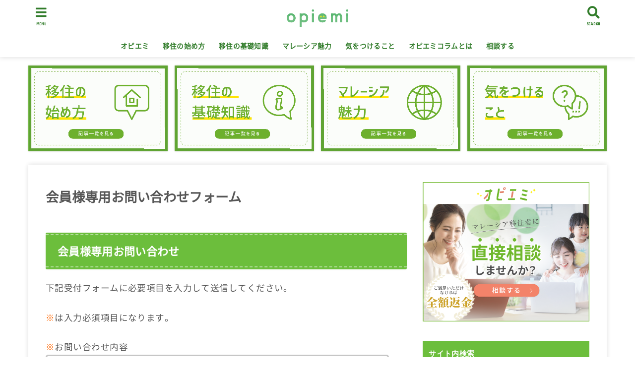

--- FILE ---
content_type: text/html; charset=UTF-8
request_url: https://opeeremigration.com/membershipform/
body_size: 16411
content:
<!doctype html>
<html lang="ja">

<head>
<meta charset="utf-8">
<meta http-equiv="X-UA-Compatible" content="IE=edge">
<meta name="HandheldFriendly" content="True">
<meta name="MobileOptimized" content="320">
<meta name="viewport" content="width=device-width, initial-scale=1"/>

<link rel="pingback" href="https://opeeremigration.com/xmlrpc.php">

<title>会員様専用お問い合わせフォーム</title>

<!-- All in One SEO Pack 3.3.4 によって Michael Torbert の Semper Fi Web Design[348,406] -->
<script type="application/ld+json" class="aioseop-schema">{"@context":"https://schema.org","@graph":[{"@type":"Organization","@id":"https://opeeremigration.com/#organization","url":"https://opeeremigration.com/","name":"\u30de\u30ec\u30fc\u30b7\u30a2\u306b\u4f4f\u3080\u305f\u3081\u306e\u79fb\u4f4f\u3001\u89b3\u5149\u60c5\u5831\u30e1\u30c7\u30a3\u30a2\u306e\u30aa\u30d4\u30a8\u30df","sameAs":[],"logo":{"@type":"ImageObject","@id":"https://opeeremigration.com/#logo","url":"https://opeeremigration.com/wp-content/uploads/2021/11/logo_opiemi.png","caption":""},"image":{"@id":"https://opeeremigration.com/#logo"}},{"@type":"WebSite","@id":"https://opeeremigration.com/#website","url":"https://opeeremigration.com/","name":"\u30de\u30ec\u30fc\u30b7\u30a2\u306b\u4f4f\u3080\u305f\u3081\u306e\u79fb\u4f4f\u3001\u89b3\u5149\u60c5\u5831\u30e1\u30c7\u30a3\u30a2\u306e\u30aa\u30d4\u30a8\u30df","publisher":{"@id":"https://opeeremigration.com/#organization"},"potentialAction":{"@type":"SearchAction","target":"https://opeeremigration.com/?s={search_term_string}","query-input":"required name=search_term_string"}},{"@type":"WebPage","@id":"https://opeeremigration.com/membershipform/#webpage","url":"https://opeeremigration.com/membershipform/","inLanguage":"ja","name":"\u4f1a\u54e1\u69d8\u5c02\u7528\u304a\u554f\u3044\u5408\u308f\u305b\u30d5\u30a9\u30fc\u30e0","isPartOf":{"@id":"https://opeeremigration.com/#website"},"datePublished":"2020-03-11T08:45:20+09:00","dateModified":"2020-05-04T05:01:48+09:00"}]}</script>
<link rel="canonical" href="https://opeeremigration.com/membershipform/" />
<!-- All in One SEO Pack -->
<link rel='dns-prefetch' href='//www.google.com' />
<link rel='dns-prefetch' href='//ajax.googleapis.com' />
<link rel='dns-prefetch' href='//fonts.googleapis.com' />
<link rel='dns-prefetch' href='//use.fontawesome.com' />
<link rel='dns-prefetch' href='//s.w.org' />
<link rel="alternate" type="application/rss+xml" title="マレーシアに住むための移住、観光情報メディアのオピエミ &raquo; フィード" href="https://opeeremigration.com/feed/" />
<link rel="alternate" type="application/rss+xml" title="マレーシアに住むための移住、観光情報メディアのオピエミ &raquo; コメントフィード" href="https://opeeremigration.com/comments/feed/" />
		<script type="text/javascript">
			window._wpemojiSettings = {"baseUrl":"https:\/\/s.w.org\/images\/core\/emoji\/12.0.0-1\/72x72\/","ext":".png","svgUrl":"https:\/\/s.w.org\/images\/core\/emoji\/12.0.0-1\/svg\/","svgExt":".svg","source":{"concatemoji":"https:\/\/opeeremigration.com\/wp-includes\/js\/wp-emoji-release.min.js?ver=5.3.20"}};
			!function(e,a,t){var n,r,o,i=a.createElement("canvas"),p=i.getContext&&i.getContext("2d");function s(e,t){var a=String.fromCharCode;p.clearRect(0,0,i.width,i.height),p.fillText(a.apply(this,e),0,0);e=i.toDataURL();return p.clearRect(0,0,i.width,i.height),p.fillText(a.apply(this,t),0,0),e===i.toDataURL()}function c(e){var t=a.createElement("script");t.src=e,t.defer=t.type="text/javascript",a.getElementsByTagName("head")[0].appendChild(t)}for(o=Array("flag","emoji"),t.supports={everything:!0,everythingExceptFlag:!0},r=0;r<o.length;r++)t.supports[o[r]]=function(e){if(!p||!p.fillText)return!1;switch(p.textBaseline="top",p.font="600 32px Arial",e){case"flag":return s([127987,65039,8205,9895,65039],[127987,65039,8203,9895,65039])?!1:!s([55356,56826,55356,56819],[55356,56826,8203,55356,56819])&&!s([55356,57332,56128,56423,56128,56418,56128,56421,56128,56430,56128,56423,56128,56447],[55356,57332,8203,56128,56423,8203,56128,56418,8203,56128,56421,8203,56128,56430,8203,56128,56423,8203,56128,56447]);case"emoji":return!s([55357,56424,55356,57342,8205,55358,56605,8205,55357,56424,55356,57340],[55357,56424,55356,57342,8203,55358,56605,8203,55357,56424,55356,57340])}return!1}(o[r]),t.supports.everything=t.supports.everything&&t.supports[o[r]],"flag"!==o[r]&&(t.supports.everythingExceptFlag=t.supports.everythingExceptFlag&&t.supports[o[r]]);t.supports.everythingExceptFlag=t.supports.everythingExceptFlag&&!t.supports.flag,t.DOMReady=!1,t.readyCallback=function(){t.DOMReady=!0},t.supports.everything||(n=function(){t.readyCallback()},a.addEventListener?(a.addEventListener("DOMContentLoaded",n,!1),e.addEventListener("load",n,!1)):(e.attachEvent("onload",n),a.attachEvent("onreadystatechange",function(){"complete"===a.readyState&&t.readyCallback()})),(n=t.source||{}).concatemoji?c(n.concatemoji):n.wpemoji&&n.twemoji&&(c(n.twemoji),c(n.wpemoji)))}(window,document,window._wpemojiSettings);
		</script>
		<style type="text/css">
img.wp-smiley,
img.emoji {
	display: inline !important;
	border: none !important;
	box-shadow: none !important;
	height: 1em !important;
	width: 1em !important;
	margin: 0 .07em !important;
	vertical-align: -0.1em !important;
	background: none !important;
	padding: 0 !important;
}
</style>
	<link rel='stylesheet' id='mw-wp-form-css'  href='https://opeeremigration.com/wp-content/plugins/mw-wp-form/css/style.css' type='text/css' media='all' />
<link rel='stylesheet' id='wp-block-library-css'  href='https://opeeremigration.com/wp-includes/css/dist/block-library/style.min.css' type='text/css' media='all' />
<link rel='stylesheet' id='stripe-handler-ng-style-css'  href='https://opeeremigration.com/wp-content/plugins/stripe-payments/public/assets/css/public.css?ver=2.0.43' type='text/css' media='all' />
<link rel='stylesheet' id='wordpress-popular-posts-css-css'  href='https://opeeremigration.com/wp-content/plugins/wordpress-popular-posts/assets/css/wpp.css?ver=6.3.4' type='text/css' media='all' />
<link rel='stylesheet' id='stk_style-css'  href='https://opeeremigration.com/wp-content/themes/jstork19/style.css?ver=1.0.8' type='text/css' media='all' />
<link rel='stylesheet' id='stk_child-style-css'  href='https://opeeremigration.com/wp-content/themes/jstork19_custom/style.css' type='text/css' media='all' />
<link rel='stylesheet' id='gf_font-css'  href='https://fonts.googleapis.com/css?family=Concert+One&#038;display=swap' type='text/css' media='all' />
<link rel='stylesheet' id='fontawesome-css'  href='https://use.fontawesome.com/releases/v5.10.2/css/all.css' type='text/css' media='all' />
<script type='text/javascript' src='https://ajax.googleapis.com/ajax/libs/jquery/1.12.4/jquery.min.js?ver=1.12.4'></script>
<script type='application/json' id="wpp-json">
{"sampling_active":0,"sampling_rate":100,"ajax_url":"https:\/\/opeeremigration.com\/wp-json\/wordpress-popular-posts\/v1\/popular-posts","api_url":"https:\/\/opeeremigration.com\/wp-json\/wordpress-popular-posts","ID":4712,"token":"20ed9d9c5e","lang":0,"debug":0}
</script>
<script type='text/javascript' src='https://opeeremigration.com/wp-content/plugins/wordpress-popular-posts/assets/js/wpp.min.js?ver=6.3.4'></script>
<link rel='https://api.w.org/' href='https://opeeremigration.com/wp-json/' />
<link rel="EditURI" type="application/rsd+xml" title="RSD" href="https://opeeremigration.com/xmlrpc.php?rsd" />
<link rel="wlwmanifest" type="application/wlwmanifest+xml" href="https://opeeremigration.com/wp-includes/wlwmanifest.xml" /> 

<link rel='shortlink' href='https://opeeremigration.com/?p=4712' />
<link rel="alternate" type="application/json+oembed" href="https://opeeremigration.com/wp-json/oembed/1.0/embed?url=https%3A%2F%2Fopeeremigration.com%2Fmembershipform%2F" />
<link rel="alternate" type="text/xml+oembed" href="https://opeeremigration.com/wp-json/oembed/1.0/embed?url=https%3A%2F%2Fopeeremigration.com%2Fmembershipform%2F&#038;format=xml" />
<style>
		#category-posts-3-internal ul {padding: 0;}
#category-posts-3-internal .cat-post-item img {max-width: initial; max-height: initial; margin: initial;}
#category-posts-3-internal .cat-post-author {margin-bottom: 0;}
#category-posts-3-internal .cat-post-thumbnail {margin: 5px 10px 5px 0;}
#category-posts-3-internal .cat-post-item:before {content: ""; clear: both;}
#category-posts-3-internal .cat-post-excerpt-more {display: inline-block;}
#category-posts-3-internal .cat-post-item {list-style: none; margin: 3px 0 10px; padding: 3px 0;}
#category-posts-3-internal .cat-post-current .cat-post-title {font-weight: bold; text-transform: uppercase;}
#category-posts-3-internal [class*=cat-post-tax] {font-size: 0.85em;}
#category-posts-3-internal [class*=cat-post-tax] * {display:inline-block;}
#category-posts-3-internal .cat-post-item:after {content: ""; display: table;	clear: both;}
#category-posts-3-internal .cat-post-item .cat-post-title {overflow: hidden;text-overflow: ellipsis;white-space: initial;display: -webkit-box;-webkit-line-clamp: 2;-webkit-box-orient: vertical;padding-bottom: 0 !important;}
#category-posts-3-internal .cat-post-item:after {content: ""; display: table;	clear: both;}
#category-posts-3-internal .cat-post-thumbnail {display:block; float:left; margin:5px 10px 5px 0;}
#category-posts-3-internal .cat-post-crop {overflow:hidden;display:block;}
#category-posts-3-internal p {margin:5px 0 0 0}
#category-posts-3-internal li > div {margin:5px 0 0 0; clear:both;}
#category-posts-3-internal .dashicons {vertical-align:middle;}
#category-posts-3-internal .cat-post-thumbnail .cat-post-crop img {height: 80px;}
#category-posts-3-internal .cat-post-thumbnail .cat-post-crop img {width: 100px;}
#category-posts-3-internal .cat-post-thumbnail .cat-post-crop img {object-fit: cover; max-width: 100%; display: block;}
#category-posts-3-internal .cat-post-thumbnail .cat-post-crop-not-supported img {width: 100%;}
#category-posts-3-internal .cat-post-thumbnail {max-width:100%;}
#category-posts-3-internal .cat-post-item img {margin: initial;}
</style>
		            <style id="wpp-loading-animation-styles">@-webkit-keyframes bgslide{from{background-position-x:0}to{background-position-x:-200%}}@keyframes bgslide{from{background-position-x:0}to{background-position-x:-200%}}.wpp-widget-placeholder,.wpp-widget-block-placeholder,.wpp-shortcode-placeholder{margin:0 auto;width:60px;height:3px;background:#dd3737;background:linear-gradient(90deg,#dd3737 0%,#571313 10%,#dd3737 100%);background-size:200% auto;border-radius:3px;-webkit-animation:bgslide 1s infinite linear;animation:bgslide 1s infinite linear}</style>
            <style type="text/css">
body, #breadcrumb li a::after{ color: #565656;}
a, #breadcrumb li.bc_homelink a::before, .author_sns li a::before,.widget li a:after,.np-post-list.prev a::before, .np-post-list.next a::after, .footer-links li a:before{ color: #6cbe3c;}
a:hover{ color: #dd3333;}

.article-footer a{ background-color: #6cbe3c;  border-color:#6cbe3c;}
.article-footer a:hover{ background-color: #dd3333;  border-color:#dd3333;}
.article-footer .tags a{ color:#6cbe3c;}
.article-footer .tags a:hover{ color: #dd3333;}
#header, .bgnormal #inner-header{ background: #ffffff;}
#site__logo a{ color: #000000;}
#header, #g_nav li a, .nav_btn{ color: #317c2a;}
@media only screen and (min-width: 768px) {
	.nav ul { background: #6cbe3c;}
	#g_nav .nav li ul.sub-menu li a{ color: #f7f7f7;}
}

#inner-content, #breadcrumb, .entry-content blockquote:before, .entry-content blockquote:after, .archives-list.simple-list .post-list a,.cbox.type_simple,.cbox.type_simple .box_title .span__box_title, .accordion_content{ background: #ffffff;}

.entry-content h2,.widgettitle,.homeadd_wrap h2,.accordion::before,
ul.wpp-list li a:before,#toc_container .toc_number { background: #6cbe3c; color: #ffffff;}

.entry-content h3,.entry-content h4,.cat_postlist .catttl,.archive-title,
.h_boader .entry-content h2,.h_boader .homeadd_wrap h2{ border-color: #6cbe3c;}
.h_balloon .entry-content h2:after,.h_balloon .homeadd_wrap h2:after{ border-top-color: #6cbe3c;}
.entry-content ol li:before{ background: #6cbe3c; border-color: #6cbe3c;  color: #ffffff;}
.entry-content ul li:before, #toc_container .toc_title::before{ color: #6cbe3c;}

#container .cat-name,.related_article .ttl:before{ background: #fcee21; color:  #3e3e3e;}

.btn-wrap a, .wp-block-button.is-style-normal a{ background: #6cbe3c;border-color: #6cbe3c;}
.btn-wrap a:hover, .wp-block-button.is-style-normal a:hover, .widget .btn-wrap:not(.simple) a:hover{ color: #6cbe3c;border-color: #6cbe3c;}
.btn-wrap.simple a, .wp-block-button.is-style-simple a, .pagination a, .pagination span,.page-links a{ border-color: #6cbe3c; color: #6cbe3c;}
.btn-wrap.simple a:hover, .wp-block-button.is-style-simple a:hover, .pagination .current,.pagination .current:hover,.page-links ul > li > span,.pagination a:hover,.pagination a:focus,.page-links a:hover,.page-links a:focus,.accordionBtn{ background-color: #6cbe3c;}
.accordionBtn.active{ background-color: #dd3333;}

#sidebar1, .widget:not(.widget_text) a{ color: #565656;}
.bgfull #footer-top, .cta-inner{ background-color: #6cbe3c; color: #ffffff;}
.footer a,#footer-top a{ color: #f7f7f7;}
#footer-top .widgettitle{ color: #ffffff;}
.bgfull #footer, .bgnormal #footer #inner-footer { background-color: #6cbe3c; color: #ffffff;}
.wp-block-stk-plugin-faq .faq_title::before{ background-color: #565656;}
.newmark::before{background-color: #ff6347;}
</style>
<script data-ad-client="ca-pub-1482659886977409" async src="https://pagead2.googlesyndication.com/pagead/js/adsbygoogle.js"></script>

<!-- Start of  Zendesk Widget script -->
<script id="ze-snippet" src="https://static.zdassets.com/ekr/snippet.js?key=dc25a837-4489-41ec-9958-2b857fab169f"> </script>
<!-- End of  Zendesk Widget script --><style type="text/css" id="custom-background-css">
body.custom-background { background-color: #ffffff; }
</style>
	<link rel="icon" href="https://opeeremigration.com/wp-content/uploads/2020/01/cropped-opiemi-2-32x32.png" sizes="32x32" />
<link rel="icon" href="https://opeeremigration.com/wp-content/uploads/2020/01/cropped-opiemi-2-192x192.png" sizes="192x192" />
<link rel="apple-touch-icon-precomposed" href="https://opeeremigration.com/wp-content/uploads/2020/01/cropped-opiemi-2-180x180.png" />
<meta name="msapplication-TileImage" content="https://opeeremigration.com/wp-content/uploads/2020/01/cropped-opiemi-2-270x270.png" />
		<style type="text/css" id="wp-custom-css">
			 /*MWformの折り返し対策用*/
.mwform-radio-field {
display: block;
white-space: nowrap;
float: left;
}

 /*コンシェルジュページ：フォームボタン*/
.concierge_form_wrap {
  display: flex;
  align-items: center;
  justify-content: center;
	margin:-50px 0 -10px;
}
.concierge_form_wrap p {
	float:left;
}
.concierge_btn02{
	margin:0 30px;
}
.colona{
	text-align:center;
	margin:0;
	padding:0;
}

 /*PC_ボタン*/
.concierge_btn01 {
	font-size:1.3em;
  display: inline-block;
  padding: 0.5em 1.2em;
  text-decoration: none;
  background: #6db131;/*ボタン色*/
  color: #FFF;
  border-radius: 5px;
}
.concierge_btn01:hover {
  /*ボタンを押したとき*/
  -webkit-transform: translateY(4px);
  transform: translateY(4px);/*下に動く*/
	 background: #f3a674;/*ボタン色*/
	 color:#FFF;
}
.concierge_btn02 {
	font-size:1.3em;
  display: inline-block;
  padding: 0.5em 1.2em;
  text-decoration: none;
  background: #da8069;/*ボタン色*/
  color: #FFF;
  border-radius: 5px;
}
.concierge_btn02:hover {
  /*ボタンを押したとき*/
  -webkit-transform: translateY(4px);
  transform: translateY(4px);/*下に動く*/
	 background: #f3a674;/*ボタン色*/
	color:#FFF;
}

@media screen and (min-width:320px) and ( max-width: 767px) {
.concierge_form_wrap {
  display: flex;
  align-items: center;
  justify-content: center;
  margin:-50px 0 -10px;
}
.concierge_form_wrap p {
	float:left;
}
.concierge_btn02{
	margin:0 10px;
}
.colona{
	text-align:center;
	margin:0;
	padding:0;
}
.colona img{
max-width: 60%;
height: auto;
}
	
/*mobile_ボタン*/
.concierge_btn01 {
	font-size:0.7em;
  display: inline-block;
  padding: 0.5em 1em;
  text-decoration: none;
  background: #6db131;/*ボタン色*/
  color: #FFF;
  border-radius: 5px;
}
.concierge_btn01:active {
  /*ボタンを押したとき*/
  -webkit-transform: translateY(4px);
  transform: translateY(4px);/*下に動く*/
  background: #6db131;/*ボタン色*/	
}
.concierge_btn02 {
	font-size:0.7em;
  display: inline-block;
  padding: 0.5em 1em;
  text-decoration: none;
  background: #da8069;/*ボタン色*/
  color: #FFF;
  border-radius: 5px;
}
.concierge_btn02:active {
  /*ボタンを押したとき*/
  -webkit-transform: translateY(4px);
  transform: translateY(4px);/*下に動く*/
	 background: #6db131;/*ボタン色*/
}
}		</style>
		<script async src="https://www.googletagmanager.com/gtag/js?id=UA-145394103-4"></script>
<script>
  window.dataLayer = window.dataLayer || [];
  function gtag(){dataLayer.push(arguments);}
  gtag('js', new Date());

  gtag('config', 'UA-145394103-4');
</script>	
	
	
<!-- Begin Mieruca Embed Code -->
<script type="text/javascript" id="mierucajs">
window.__fid = window.__fid || [];__fid.push([829659598]);
(function() {
function mieruca(){if(typeof window.__fjsld != "undefined") return; window.__fjsld = 1; var fjs = document.createElement('script'); fjs.type = 'text/javascript'; fjs.async = true; fjs.id = "fjssync"; var timestamp = new Date;fjs.src = ('https:' == document.location.protocol ? 'https' : 'http') + '://hm.mieru-ca.com/service/js/mieruca-hm.js?v='+ timestamp.getTime(); var x = document.getElementsByTagName('script')[0]; x.parentNode.insertBefore(fjs, x); };
setTimeout(mieruca, 500); document.readyState != "complete" ? (window.attachEvent ? window.attachEvent("onload", mieruca) : window.addEventListener("load", mieruca, false)) : mieruca();
})();
</script>
<!-- End Mieruca Embed Code -->	
	
</head>

<body class="page-template-default page page-id-4712 custom-background wp-custom-logo headercenter h_stitch bgfull">

<div id="container">


<header id="header" class="header">
<div id="inner-header" class="wrap">

<div id="site__logo" class="fs_m">
	<p class="site_description"></p>

	
		<p class="h1 img"><a href="https://opeeremigration.com/" class="custom-logo-link" rel="home"><img width="1000" height="284" src="https://opeeremigration.com/wp-content/uploads/2021/11/logo_opiemi.png" class="custom-logo" alt="マレーシアに住むための移住、観光情報メディアのオピエミ" srcset="https://opeeremigration.com/wp-content/uploads/2021/11/logo_opiemi.png 1000w, https://opeeremigration.com/wp-content/uploads/2021/11/logo_opiemi-300x85.png 300w, https://opeeremigration.com/wp-content/uploads/2021/11/logo_opiemi-768x218.png 768w" sizes="(max-width: 1000px) 100vw, 1000px" /></a></p>
	
</div>

<nav id="g_nav" class="menu-main-container"><ul id="menu-main" class="nav top-nav cf"><li id="menu-item-4301" class="menu-item menu-item-type-custom menu-item-object-custom menu-item-4301"><a href="https://opeeremigration.com/interview/">オピエミ</a></li>
<li id="menu-item-4296" class="menu-item menu-item-type-taxonomy menu-item-object-category menu-item-4296"><a href="https://opeeremigration.com/category/start/">移住の始め方</a></li>
<li id="menu-item-4297" class="menu-item menu-item-type-taxonomy menu-item-object-category menu-item-4297"><a href="https://opeeremigration.com/category/basic/">移住の基礎知識</a></li>
<li id="menu-item-4298" class="menu-item menu-item-type-taxonomy menu-item-object-category menu-item-4298"><a href="https://opeeremigration.com/category/charm/">マレーシア魅力</a></li>
<li id="menu-item-4299" class="menu-item menu-item-type-taxonomy menu-item-object-category menu-item-4299"><a href="https://opeeremigration.com/category/becareful/">気をつけること</a></li>
<li id="menu-item-4300" class="menu-item menu-item-type-post_type menu-item-object-page menu-item-4300"><a href="https://opeeremigration.com/about/">オピエミコラムとは</a></li>
<li id="menu-item-7752" class="menu-item menu-item-type-custom menu-item-object-custom menu-item-7752"><a href="https://opeeremigration.com/interview-category/">相談する</a></li>
</ul></nav>
<a href="#searchbox" data-remodal-target="searchbox" class="nav_btn search_btn"><span class="text gf">search</span></a>

<a href="#spnavi" data-remodal-target="spnavi" class="nav_btn menu_btn"><span class="text gf">menu</span></a>



</div>
</header>




<!--スライドショーパーツに入れ替え-->




<div id="pickup_content"><ul><li class="fadeInDown"><a class="pickup_content__link" href="https://opeeremigration.com/category/start"><figure class="eyecatch"><img src="https://opeeremigration.com/wp-content/uploads/2019/12/移住の始め方.jpg"></figure></a></li><li class="fadeInDown delay-0_2s"><a class="pickup_content__link" href="https://opeeremigration.com/category/basic"><figure class="eyecatch"><img src="https://opeeremigration.com/wp-content/uploads/2019/12/移住の基礎知識.jpg"></figure></a></li><li class="fadeInDown delay-0_4s"><a class="pickup_content__link" href="https://opeeremigration.com/category/charm"><figure class="eyecatch"><img src="https://opeeremigration.com/wp-content/uploads/2019/12/マレーシア魅力.jpg"></figure></a></li><li class="fadeInDown delay-0_6s"><a class="pickup_content__link" href="https://opeeremigration.com/category/becareful"><figure class="eyecatch"><img src="https://opeeremigration.com/wp-content/uploads/2019/12/気をつけること.jpg"></figure></a></li></ul></div>

<div id="content">
<div id="inner-content" class="fadeIn wrap">
<main id="main">

<article id="post-4712" class="post-4712 page type-page status-publish article">


<header class="article-header entry-header">
<h1 class="entry-title page-title" itemprop="headline" rel="bookmark">会員様専用お問い合わせフォーム</h1>
</header>


<section class="entry-content cf">
<div id="mw_wp_form_mw-wp-form-4562" class="mw_wp_form mw_wp_form_input  ">
					<form method="post" action="" enctype="multipart/form-data"><h2>会員様専用お問い合わせ</h2>
<p>下記受付フォームに必要項目を入力して送信してください。</p>
<p><span style="color: #ff6600;">※</span>は入力必須項目になります。</p>
<div class="contact_box">
<p><span style="color: #ff6600;">※</span>お問い合わせ内容
<textarea name="text" cols="50" rows="5" placeholder="例：お問い合わせ内容をご記入ください。"></textarea>
</p>
<table>
<tbody>
<tr>
<th><span style="color: #ff6600;">※</span>お名前</th>
<td>
<input type="text" name="name" size="0" value="" placeholder="入力例：山田　太郎" />
</td>
</tr>
<tr>
<th><span style="color: #ff6600;">※</span>ニックネーム</th>
<td>
<input type="text" name="name3" size="0" value="" placeholder="入力例：オピアくん" />
</td>
</tr>
</tbody>
</table>
<p style="text-align: center;">
<input type="submit" name="submitConfirm" value="内容確認" class="submit"/>
</p>
</div>
<input type="hidden" name="mw-wp-form-form-id" value="4562" /><input type="hidden" name="mw_wp_form_token" value="d801ba7a43e29154dd4f6fa9e0646eb9515bae5e064f053fbc213003e790efcb" /></form>
				<!-- end .mw_wp_form --></div>
</section>


</article>
</main>

<div id="sidebar1" class="sidebar" role="complementary"><div id="media_image-8" class="widget widget_media_image"><a href="https://opeeremigration.com/interview/"><img width="728" height="609" src="https://opeeremigration.com/wp-content/uploads/2021/02/bnr_interview_side-1024x857.png" class="image wp-image-7759  attachment-large size-large" alt="" style="max-width: 100%; height: auto;" srcset="https://opeeremigration.com/wp-content/uploads/2021/02/bnr_interview_side-1024x857.png 1024w, https://opeeremigration.com/wp-content/uploads/2021/02/bnr_interview_side-300x251.png 300w, https://opeeremigration.com/wp-content/uploads/2021/02/bnr_interview_side-768x643.png 768w, https://opeeremigration.com/wp-content/uploads/2021/02/bnr_interview_side.png 1536w" sizes="(max-width: 728px) 100vw, 728px" /></a></div><div id="search-2" class="widget widget_search"><h4 class="widgettitle gf"><span>サイト内検索</span></h4><form role="search" method="get" class="searchform" action="https://opeeremigration.com/" >
		<input type="search" placeholder="キーワードを入力" value="" name="s" id="s" />
		<button type="submit" class="searchsubmit"></button>
		</form></div><div id="category-posts-3" class="widget cat-post-widget"><h4 class="widgettitle gf"><span>エリア紹介</span></h4><ul id="category-posts-3-internal" class="category-posts-internal">
<li class='cat-post-item'><div><a class="cat-post-title" href="https://opeeremigration.com/areaguide/trx2025/" rel="bookmark">【2025年最新版】クアラルンプールのおしゃれなスポット「TRXモール（The Exchange TRX）」完全ガイド</a></div><div>
<a class="cat-post-thumbnail cat-post-none" href="https://opeeremigration.com/areaguide/trx2025/" title="【2025年最新版】クアラルンプールのおしゃれなスポット「TRXモール（The Exchange TRX）」完全ガイド"><span class="cat-post-crop cat-post-format cat-post-format-standard"><img width="100" height="80" src="https://opeeremigration.com/wp-content/uploads/2025/07/1.png" class="attachment- size- wp-post-image" alt="マレーシア　おすすめモール　TRX" data-cat-posts-width="100" data-cat-posts-height="80" srcset="https://opeeremigration.com/wp-content/uploads/2025/07/1.png 900w, https://opeeremigration.com/wp-content/uploads/2025/07/1-300x200.png 300w, https://opeeremigration.com/wp-content/uploads/2025/07/1-768x512.png 768w" sizes="(max-width: 100px) 100vw, 100px" /></span></a></div></li><li class='cat-post-item'><div><a class="cat-post-title" href="https://opeeremigration.com/areaguide/brickfiels2025/" rel="bookmark">マレーシア・クアラルンプールのインド街へ行こう！アクセスやおすすめグルメ・お土産を在住者が解説します</a></div><div>
<a class="cat-post-thumbnail cat-post-none" href="https://opeeremigration.com/areaguide/brickfiels2025/" title="マレーシア・クアラルンプールのインド街へ行こう！アクセスやおすすめグルメ・お土産を在住者が解説します"><span class="cat-post-crop cat-post-format cat-post-format-standard"><img width="100" height="80" src="https://opeeremigration.com/wp-content/uploads/2025/06/2-2.png" class="attachment- size- wp-post-image" alt="マレーシア　インド街　ブリックフィールズ" data-cat-posts-width="100" data-cat-posts-height="80" srcset="https://opeeremigration.com/wp-content/uploads/2025/06/2-2.png 900w, https://opeeremigration.com/wp-content/uploads/2025/06/2-2-300x200.png 300w, https://opeeremigration.com/wp-content/uploads/2025/06/2-2-768x512.png 768w" sizes="(max-width: 100px) 100vw, 100px" /></span></a></div></li><li class='cat-post-item'><div><a class="cat-post-title" href="https://opeeremigration.com/areaguide/malacca5/" rel="bookmark">KLからバス＆車で2時間｜歴史と文化・グルメを堪能！マラッカの見どころ５選を移住ママが解説</a></div><div>
<a class="cat-post-thumbnail cat-post-none" href="https://opeeremigration.com/areaguide/malacca5/" title="KLからバス＆車で2時間｜歴史と文化・グルメを堪能！マラッカの見どころ５選を移住ママが解説"><span class="cat-post-crop cat-post-format cat-post-format-standard"><img width="100" height="80" src="https://opeeremigration.com/wp-content/uploads/2024/04/オピエミブログアイキャッチ.png" class="attachment- size- wp-post-image" alt="マラッカ　バス　子連れ　おすすめ" data-cat-posts-width="100" data-cat-posts-height="80" srcset="https://opeeremigration.com/wp-content/uploads/2024/04/オピエミブログアイキャッチ.png 800w, https://opeeremigration.com/wp-content/uploads/2024/04/オピエミブログアイキャッチ-300x225.png 300w, https://opeeremigration.com/wp-content/uploads/2024/04/オピエミブログアイキャッチ-768x576.png 768w" sizes="(max-width: 100px) 100vw, 100px" /></span></a></div></li><li class='cat-post-item'><div><a class="cat-post-title" href="https://opeeremigration.com/charm/highway-bus/" rel="bookmark">マイカー＆免許がない人も安心！マレーシアで安価で便利な長距離バス｜子連れでキャメロンハイランドへ</a></div><div>
<a class="cat-post-thumbnail cat-post-none" href="https://opeeremigration.com/charm/highway-bus/" title="マイカー＆免許がない人も安心！マレーシアで安価で便利な長距離バス｜子連れでキャメロンハイランドへ"><span class="cat-post-crop cat-post-format cat-post-format-standard"><img width="100" height="80" src="https://opeeremigration.com/wp-content/uploads/2024/02/オピエミブログアイキャッチ-2.png" class="attachment- size- wp-post-image" alt="マレーシア　高速　バス　長距離　子連れ" data-cat-posts-width="100" data-cat-posts-height="80" srcset="https://opeeremigration.com/wp-content/uploads/2024/02/オピエミブログアイキャッチ-2.png 800w, https://opeeremigration.com/wp-content/uploads/2024/02/オピエミブログアイキャッチ-2-300x225.png 300w, https://opeeremigration.com/wp-content/uploads/2024/02/オピエミブログアイキャッチ-2-768x576.png 768w" sizes="(max-width: 100px) 100vw, 100px" /></span></a></div></li><li class='cat-post-item'><div><a class="cat-post-title" href="https://opeeremigration.com/areaguide/srihartamas/" rel="bookmark">人気のエリア　スリハタマスに行ってみた。</a></div><div>
<a class="cat-post-thumbnail cat-post-none" href="https://opeeremigration.com/areaguide/srihartamas/" title="人気のエリア　スリハタマスに行ってみた。"><span class="cat-post-crop cat-post-format cat-post-format-standard"><img width="100" height="80" src="https://opeeremigration.com/wp-content/uploads/2024/01/マレーシアで-ママが-仕事を-探すにはのコピーのコピー-11-1.png" class="attachment- size- wp-post-image" alt="" data-cat-posts-width="100" data-cat-posts-height="80" srcset="https://opeeremigration.com/wp-content/uploads/2024/01/マレーシアで-ママが-仕事を-探すにはのコピーのコピー-11-1.png 800w, https://opeeremigration.com/wp-content/uploads/2024/01/マレーシアで-ママが-仕事を-探すにはのコピーのコピー-11-1-300x225.png 300w, https://opeeremigration.com/wp-content/uploads/2024/01/マレーシアで-ママが-仕事を-探すにはのコピーのコピー-11-1-768x576.png 768w" sizes="(max-width: 100px) 100vw, 100px" /></span></a></div></li><li class='cat-post-item'><div><a class="cat-post-title" href="https://opeeremigration.com/areaguide/montkiaraa/" rel="bookmark">人気のエリア、モントキアラに行ってみた。</a></div><div>
<a class="cat-post-thumbnail cat-post-none" href="https://opeeremigration.com/areaguide/montkiaraa/" title="人気のエリア、モントキアラに行ってみた。"><span class="cat-post-crop cat-post-format cat-post-format-standard"><img width="100" height="80" src="https://opeeremigration.com/wp-content/uploads/2024/01/マレーシアで-ママが-仕事を-探すにはのコピーのコピー-8-1.png" class="attachment- size- wp-post-image" alt="" data-cat-posts-width="100" data-cat-posts-height="80" srcset="https://opeeremigration.com/wp-content/uploads/2024/01/マレーシアで-ママが-仕事を-探すにはのコピーのコピー-8-1.png 800w, https://opeeremigration.com/wp-content/uploads/2024/01/マレーシアで-ママが-仕事を-探すにはのコピーのコピー-8-1-300x225.png 300w, https://opeeremigration.com/wp-content/uploads/2024/01/マレーシアで-ママが-仕事を-探すにはのコピーのコピー-8-1-768x576.png 768w" sizes="(max-width: 100px) 100vw, 100px" /></span></a></div></li><li class='cat-post-item'><div><a class="cat-post-title" href="https://opeeremigration.com/areaguide/desapark/" rel="bookmark">マレーシアで今１番人気のエリア</a></div><div>
<a class="cat-post-thumbnail cat-post-none" href="https://opeeremigration.com/areaguide/desapark/" title="マレーシアで今１番人気のエリア"><span class="cat-post-crop cat-post-format cat-post-format-standard"><img width="100" height="80" src="https://opeeremigration.com/wp-content/uploads/2023/12/マレーシアで-ママが-仕事を-探すにはのコピーのコピー-9-1.png" class="attachment- size- wp-post-image" alt="" data-cat-posts-width="100" data-cat-posts-height="80" srcset="https://opeeremigration.com/wp-content/uploads/2023/12/マレーシアで-ママが-仕事を-探すにはのコピーのコピー-9-1.png 800w, https://opeeremigration.com/wp-content/uploads/2023/12/マレーシアで-ママが-仕事を-探すにはのコピーのコピー-9-1-300x225.png 300w, https://opeeremigration.com/wp-content/uploads/2023/12/マレーシアで-ママが-仕事を-探すにはのコピーのコピー-9-1-768x576.png 768w" sizes="(max-width: 100px) 100vw, 100px" /></span></a></div></li><li class='cat-post-item'><div><a class="cat-post-title" href="https://opeeremigration.com/charm/ipoh-train-lostworld/" rel="bookmark">KLからイポー電車で子連れ旅行｜おすすめスポット＆ホテルを移住者が解説</a></div><div>
<a class="cat-post-thumbnail cat-post-none" href="https://opeeremigration.com/charm/ipoh-train-lostworld/" title="KLからイポー電車で子連れ旅行｜おすすめスポット＆ホテルを移住者が解説"><span class="cat-post-crop cat-post-format cat-post-format-standard"><img width="100" height="80" src="https://opeeremigration.com/wp-content/uploads/2022/10/日本の食材は-どこで何が買える？-日本から持ち込むべきもの.png" class="attachment- size- wp-post-image" alt="" data-cat-posts-width="100" data-cat-posts-height="80" srcset="https://opeeremigration.com/wp-content/uploads/2022/10/日本の食材は-どこで何が買える？-日本から持ち込むべきもの.png 800w, https://opeeremigration.com/wp-content/uploads/2022/10/日本の食材は-どこで何が買える？-日本から持ち込むべきもの-300x225.png 300w, https://opeeremigration.com/wp-content/uploads/2022/10/日本の食材は-どこで何が買える？-日本から持ち込むべきもの-768x576.png 768w" sizes="(max-width: 100px) 100vw, 100px" /></span></a></div></li><li class='cat-post-item'><div><a class="cat-post-title" href="https://opeeremigration.com/areaguide/ipo097/" rel="bookmark">イポー｜エリアガイド｜美味しいグルメを安く、日本人には嬉しい温泉があるレトロな街</a></div><div>
<a class="cat-post-thumbnail cat-post-none" href="https://opeeremigration.com/areaguide/ipo097/" title="イポー｜エリアガイド｜美味しいグルメを安く、日本人には嬉しい温泉があるレトロな街"><span class="cat-post-crop cat-post-format cat-post-format-standard"><img width="100" height="80" src="https://opeeremigration.com/wp-content/uploads/2020/02/AdobeStock_251180965-scaled.jpeg" class="attachment- size- wp-post-image" alt="イポーエリア料理" data-cat-posts-width="100" data-cat-posts-height="80" srcset="https://opeeremigration.com/wp-content/uploads/2020/02/AdobeStock_251180965-scaled.jpeg 2560w, https://opeeremigration.com/wp-content/uploads/2020/02/AdobeStock_251180965-300x200.jpeg 300w, https://opeeremigration.com/wp-content/uploads/2020/02/AdobeStock_251180965-1024x683.jpeg 1024w, https://opeeremigration.com/wp-content/uploads/2020/02/AdobeStock_251180965-768x512.jpeg 768w, https://opeeremigration.com/wp-content/uploads/2020/02/AdobeStock_251180965-1536x1024.jpeg 1536w, https://opeeremigration.com/wp-content/uploads/2020/02/AdobeStock_251180965-2048x1365.jpeg 2048w" sizes="(max-width: 100px) 100vw, 100px" /></span></a></div></li><li class='cat-post-item'><div><a class="cat-post-title" href="https://opeeremigration.com/areaguide/kualalumpur061/" rel="bookmark">クアラルンプール｜エリアガイド｜交通も食事もショッピングも人気N0.1の首都</a></div><div>
<a class="cat-post-thumbnail cat-post-none" href="https://opeeremigration.com/areaguide/kualalumpur061/" title="クアラルンプール｜エリアガイド｜交通も食事もショッピングも人気N0.1の首都"><span class="cat-post-crop cat-post-format cat-post-format-standard"><img width="100" height="80" src="https://opeeremigration.com/wp-content/uploads/2020/02/クアラルンプール--scaled.jpeg" class="attachment- size- wp-post-image" alt="クアラルンプール" data-cat-posts-width="100" data-cat-posts-height="80" srcset="https://opeeremigration.com/wp-content/uploads/2020/02/クアラルンプール--scaled.jpeg 2560w, https://opeeremigration.com/wp-content/uploads/2020/02/クアラルンプール--300x200.jpeg 300w, https://opeeremigration.com/wp-content/uploads/2020/02/クアラルンプール--1024x683.jpeg 1024w, https://opeeremigration.com/wp-content/uploads/2020/02/クアラルンプール--768x512.jpeg 768w, https://opeeremigration.com/wp-content/uploads/2020/02/クアラルンプール--1536x1024.jpeg 1536w, https://opeeremigration.com/wp-content/uploads/2020/02/クアラルンプール--2048x1365.jpeg 2048w" sizes="(max-width: 100px) 100vw, 100px" /></span></a></div></li><li class='cat-post-item'><div><a class="cat-post-title" href="https://opeeremigration.com/areaguide/johorbahru064/" rel="bookmark">ジョホールバル｜マレーシアエリアガイド｜大都市シンガポールに隣接した発展著しい国境の街</a></div><div>
<a class="cat-post-thumbnail cat-post-none" href="https://opeeremigration.com/areaguide/johorbahru064/" title="ジョホールバル｜マレーシアエリアガイド｜大都市シンガポールに隣接した発展著しい国境の街"><span class="cat-post-crop cat-post-format cat-post-format-standard"><img width="100" height="80" src="https://opeeremigration.com/wp-content/uploads/2020/02/ジョホールバル（シンガポール）AdobeStock_104643503-1-scaled.jpeg" class="attachment- size- wp-post-image" alt="ジョホールバル" data-cat-posts-width="100" data-cat-posts-height="80" srcset="https://opeeremigration.com/wp-content/uploads/2020/02/ジョホールバル（シンガポール）AdobeStock_104643503-1-scaled.jpeg 2560w, https://opeeremigration.com/wp-content/uploads/2020/02/ジョホールバル（シンガポール）AdobeStock_104643503-1-300x169.jpeg 300w, https://opeeremigration.com/wp-content/uploads/2020/02/ジョホールバル（シンガポール）AdobeStock_104643503-1-1024x576.jpeg 1024w, https://opeeremigration.com/wp-content/uploads/2020/02/ジョホールバル（シンガポール）AdobeStock_104643503-1-768x432.jpeg 768w, https://opeeremigration.com/wp-content/uploads/2020/02/ジョホールバル（シンガポール）AdobeStock_104643503-1-1536x864.jpeg 1536w, https://opeeremigration.com/wp-content/uploads/2020/02/ジョホールバル（シンガポール）AdobeStock_104643503-1-2048x1152.jpeg 2048w" sizes="(max-width: 100px) 100vw, 100px" /></span></a></div></li><li class='cat-post-item'><div><a class="cat-post-title" href="https://opeeremigration.com/areaguide/cameron089/" rel="bookmark">キャメロンハイランド｜エリアガイド｜年間を通じて20度前後の高原リゾート</a></div><div>
<a class="cat-post-thumbnail cat-post-none" href="https://opeeremigration.com/areaguide/cameron089/" title="キャメロンハイランド｜エリアガイド｜年間を通じて20度前後の高原リゾート"><span class="cat-post-crop cat-post-format cat-post-format-standard"><img width="100" height="80" src="https://opeeremigration.com/wp-content/uploads/2020/02/キャメロンハイランドAdobeStock_293784066-scaled.jpeg" class="attachment- size- wp-post-image" alt="マレーシアキャメロンハイランド風景" data-cat-posts-width="100" data-cat-posts-height="80" srcset="https://opeeremigration.com/wp-content/uploads/2020/02/キャメロンハイランドAdobeStock_293784066-scaled.jpeg 2560w, https://opeeremigration.com/wp-content/uploads/2020/02/キャメロンハイランドAdobeStock_293784066-300x200.jpeg 300w, https://opeeremigration.com/wp-content/uploads/2020/02/キャメロンハイランドAdobeStock_293784066-1024x684.jpeg 1024w, https://opeeremigration.com/wp-content/uploads/2020/02/キャメロンハイランドAdobeStock_293784066-768x513.jpeg 768w, https://opeeremigration.com/wp-content/uploads/2020/02/キャメロンハイランドAdobeStock_293784066-1536x1025.jpeg 1536w, https://opeeremigration.com/wp-content/uploads/2020/02/キャメロンハイランドAdobeStock_293784066-2048x1367.jpeg 2048w" sizes="(max-width: 100px) 100vw, 100px" /></span></a></div></li></ul>
</div>
<div id="wpp-2" class="widget popular-posts">
<h4 class="widgettitle gf"><span>人気の記事一覧</span></h4><ul class="wpp-list wpp-list-with-thumbnails">
<li>
<a href="https://opeeremigration.com/charm/family046/" target="_self"><img src="https://opeeremigration.com/wp-content/uploads/wordpress-popular-posts/1898-featured-75x75.jpg" width="75" height="75" alt="" class="wpp-thumbnail wpp_featured wpp_cached_thumb" decoding="async"></a>
<a href="https://opeeremigration.com/charm/family046/" class="wpp-post-title" target="_self">家族３人でマレーシア海外移住｜この国に決めた5つの理由｜クアラルンプール</a>
</li>
<li>
<a href="https://opeeremigration.com/areaguide/johorbahru064/" target="_self"><img src="https://opeeremigration.com/wp-content/uploads/wordpress-popular-posts/4013-featured-75x75.jpeg" width="75" height="75" alt="ジョホールバル" class="wpp-thumbnail wpp_featured wpp_cached_thumb" decoding="async"></a>
<a href="https://opeeremigration.com/areaguide/johorbahru064/" class="wpp-post-title" target="_self">ジョホールバル｜マレーシアエリアガイド｜大都市シンガポールに隣接した発展著しい国境の街</a>
</li>
<li>
<a href="https://opeeremigration.com/charm/secondlife022/" target="_self"><img src="https://opeeremigration.com/wp-content/uploads/wordpress-popular-posts/1085-featured-75x75.jpg" width="75" height="75" alt="" class="wpp-thumbnail wpp_featured wpp_cached_thumb" decoding="async"></a>
<a href="https://opeeremigration.com/charm/secondlife022/" class="wpp-post-title" target="_self">老後にマレーシア海外移住をオススメする理由TOP5｜60代マレーシア移住者が解説</a>
</li>
<li>
<a href="https://opeeremigration.com/charm/malaysia-nihonsyoku011/" target="_self"><img src="https://opeeremigration.com/wp-content/uploads/wordpress-popular-posts/1033-featured-75x75.jpg" width="75" height="75" alt="" class="wpp-thumbnail wpp_featured wpp_cached_thumb" decoding="async"></a>
<a href="https://opeeremigration.com/charm/malaysia-nihonsyoku011/" class="wpp-post-title" target="_self">現地スーパーで日本食は手に入るのか｜ローカルおすすめ食材7選</a>
</li>
<li>
<a href="https://opeeremigration.com/basic/school134/" target="_self"><img src="https://opeeremigration.com/wp-content/uploads/wordpress-popular-posts/5058-featured-75x75.jpg" srcset="https://opeeremigration.com/wp-content/uploads/wordpress-popular-posts/5058-featured-75x75.jpg, https://opeeremigration.com/wp-content/uploads/wordpress-popular-posts/5058-featured-75x75@1.5x.jpg 1.5x, https://opeeremigration.com/wp-content/uploads/wordpress-popular-posts/5058-featured-75x75@2x.jpg 2x, https://opeeremigration.com/wp-content/uploads/wordpress-popular-posts/5058-featured-75x75@2.5x.jpg 2.5x, https://opeeremigration.com/wp-content/uploads/wordpress-popular-posts/5058-featured-75x75@3x.jpg 3x" width="75" height="75" alt="" class="wpp-thumbnail wpp_featured wpp_cached_thumb" decoding="async"></a>
<a href="https://opeeremigration.com/basic/school134/" class="wpp-post-title" target="_self">マレーシアにある日本人学校を紹介！</a>
</li>
</ul>
</div>
          <div id="new-entries" class="widget widget_recent_entries widget_newentryimagewidget cf">
            <h4 class="widgettitle gf"><span>最新の記事</span></h4>
			<ul>
												<li>
			<a href="https://opeeremigration.com/basic/nenmatsu/" title="マレーシアの年末年始はどんな雰囲気？おせちや年越しそばは食べれる？おすすめスポットや過ごし方まで">
			<figure class="eyecatch">
			<img width="485" height="300" src="https://opeeremigration.com/wp-content/uploads/2025/10/1-3-485x300.png" class="attachment-oc-post-thum size-oc-post-thum wp-post-image" alt="マレーシア　年末年始" />			</figure>
			<div class="inbox">
				<div class="ttl">マレーシアの年末年始はどんな雰囲気？おせちや年越しそばは食べれる？おすすめスポットや過ごし方まで</div>
			<time class="time__date gf">2025.11.03</time>			</div>
			</a>
			</li>
						<li>
			<a href="https://opeeremigration.com/basic/passrenew/" title="マレーシア移住者もオンラインで簡単！日本のパスポート更新・申請のやり方を解説｜気をつけるポイントも紹介">
			<figure class="eyecatch">
			<img width="485" height="300" src="https://opeeremigration.com/wp-content/uploads/2025/10/1-1-485x300.png" class="attachment-oc-post-thum size-oc-post-thum wp-post-image" alt="マレーシア　パスポート更新　オンライン" />			</figure>
			<div class="inbox">
				<div class="ttl">マレーシア移住者もオンラインで簡単！日本のパスポート更新・申請のやり方を解説｜気をつけるポイントも紹介</div>
			<time class="time__date gf">2025.10.25</time>			</div>
			</a>
			</li>
						<li>
			<a href="https://opeeremigration.com/charm/halloween/" title="南国でも大賑わい！マレーシアのハロウィン＆クリスマスってどんなの？｜親子での楽しみ方を移住ママがご紹介">
			<figure class="eyecatch">
			<img width="485" height="300" src="https://opeeremigration.com/wp-content/uploads/2025/10/1-2-485x300.png" class="attachment-oc-post-thum size-oc-post-thum wp-post-image" alt="マレーシア　ハロウィーン　クリスマス" />			</figure>
			<div class="inbox">
				<div class="ttl">南国でも大賑わい！マレーシアのハロウィン＆クリスマスってどんなの？｜親子での楽しみ方を移住ママがご紹介</div>
			<time class="time__date gf">2025.10.20</time>			</div>
			</a>
			</li>
						<li>
			<a href="https://opeeremigration.com/charm/mamataiken/" title="マレーシア移住｜女性や子育てママにおすすめ！移住生活の楽しみ方や挑戦・体験したいこと10選｜考え方やコツもご紹介">
			<figure class="eyecatch">
			<img width="485" height="300" src="https://opeeremigration.com/wp-content/uploads/2025/10/1-485x300.png" class="attachment-oc-post-thum size-oc-post-thum wp-post-image" alt="マレーシア　やりたいこと　体験　ママ　女性" />			</figure>
			<div class="inbox">
				<div class="ttl">マレーシア移住｜女性や子育てママにおすすめ！移住生活の楽しみ方や挑戦・体験したいこと10選｜考え方やコツもご紹介</div>
			<time class="time__date gf">2025.10.17</time>			</div>
			</a>
			</li>
						<li>
			<a href="https://opeeremigration.com/basic/kyosei/" title="マレーシアで歯科矯正！移住親子のインビザライン体験談と現地の歯科事情|費用から歯科医院選びまでを解説します">
			<figure class="eyecatch">
			<img width="485" height="300" src="https://opeeremigration.com/wp-content/uploads/2025/09/1-5-485x300.png" class="attachment-oc-post-thum size-oc-post-thum wp-post-image" alt="マレーシア　歯科　日本語　矯正" />			</figure>
			<div class="inbox">
				<div class="ttl">マレーシアで歯科矯正！移住親子のインビザライン体験談と現地の歯科事情|費用から歯科医院選びまでを解説します</div>
			<time class="time__date gf">2025.10.10</time>			</div>
			</a>
			</li>
									</ul>
          </div>
        <div id="categories-2" class="widget widget_categories"><h4 class="widgettitle gf"><span>CATEGORY</span></h4>		<ul>
				<li class="cat-item cat-item-44"><a href="https://opeeremigration.com/category/house/">マレーシアの住まい <span class="count">(3)</span></a>
</li>
	<li class="cat-item cat-item-43"><a href="https://opeeremigration.com/category/aboutvisa/">ビザについて <span class="count">(4)</span></a>
</li>
	<li class="cat-item cat-item-42"><a href="https://opeeremigration.com/category/areaguide/">エリア紹介 <span class="count">(15)</span></a>
</li>
	<li class="cat-item cat-item-19"><a href="https://opeeremigration.com/category/start/">移住の始め方 <span class="count">(29)</span></a>
</li>
	<li class="cat-item cat-item-20"><a href="https://opeeremigration.com/category/basic/">移住の基礎知識 <span class="count">(125)</span></a>
</li>
	<li class="cat-item cat-item-21"><a href="https://opeeremigration.com/category/charm/">マレーシア魅力 <span class="count">(67)</span></a>
</li>
	<li class="cat-item cat-item-22"><a href="https://opeeremigration.com/category/becareful/">気をつけること <span class="count">(37)</span></a>
</li>
	<li class="cat-item cat-item-1"><a href="https://opeeremigration.com/category/%e6%9c%aa%e5%88%86%e9%a1%9e/">未分類 <span class="count">(2)</span></a>
</li>
		</ul>
			</div><div id="tag_cloud-2" class="widget widget_tag_cloud"><h4 class="widgettitle gf"><span>TAG</span></h4><div class="tagcloud"><a href="https://opeeremigration.com/tag/%e3%81%8a%e3%81%99%e3%81%99%e3%82%81%e3%83%9b%e3%83%86%e3%83%ab/" class="tag-cloud-link tag-link-61 tag-link-position-1" style="font-size: 8pt;" aria-label="おすすめホテル (2個の項目)">おすすめホテル<span class="tag-link-count"> (2)</span></a>
<a href="https://opeeremigration.com/tag/%e3%81%8a%e4%bb%95%e4%ba%8b%e3%81%ae%e3%81%93%e3%81%a8/" class="tag-cloud-link tag-link-23 tag-link-position-2" style="font-size: 12.666666666667pt;" aria-label="お仕事のこと (8個の項目)">お仕事のこと<span class="tag-link-count"> (8)</span></a>
<a href="https://opeeremigration.com/tag/%e3%81%8a%e5%87%ba%e3%81%8b%e3%81%91/" class="tag-cloud-link tag-link-73 tag-link-position-3" style="font-size: 13.163120567376pt;" aria-label="お出かけ (9個の項目)">お出かけ<span class="tag-link-count"> (9)</span></a>
<a href="https://opeeremigration.com/tag/%e3%82%a4%e3%83%99%e3%83%b3%e3%83%88/" class="tag-cloud-link tag-link-164 tag-link-position-4" style="font-size: 10.978723404255pt;" aria-label="イベント (5個の項目)">イベント<span class="tag-link-count"> (5)</span></a>
<a href="https://opeeremigration.com/tag/%e3%82%a4%e3%83%9d%e3%83%bc/" class="tag-cloud-link tag-link-57 tag-link-position-5" style="font-size: 8pt;" aria-label="イポー (2個の項目)">イポー<span class="tag-link-count"> (2)</span></a>
<a href="https://opeeremigration.com/tag/%e3%82%a4%e3%83%b3%e3%82%bf%e3%83%bc%e3%83%8a%e3%82%b7%e3%83%a7%e3%83%8a%e3%83%ab%e3%82%b9%e3%82%af%e3%83%bc%e3%83%ab/" class="tag-cloud-link tag-link-52 tag-link-position-6" style="font-size: 12.170212765957pt;" aria-label="インターナショナルスクール (7個の項目)">インターナショナルスクール<span class="tag-link-count"> (7)</span></a>
<a href="https://opeeremigration.com/tag/%e3%82%aa%e3%82%b9%e3%82%b9%e3%83%a1%e7%90%86%e7%94%b1/" class="tag-cloud-link tag-link-26 tag-link-position-7" style="font-size: 17.929078014184pt;" aria-label="オススメ理由 (29個の項目)">オススメ理由<span class="tag-link-count"> (29)</span></a>
<a href="https://opeeremigration.com/tag/%e3%82%b3%e3%83%b3%e3%83%89%e3%83%9f%e3%83%8b%e3%82%a2%e3%83%a0/" class="tag-cloud-link tag-link-94 tag-link-position-8" style="font-size: 8pt;" aria-label="コンドミニアム (2個の項目)">コンドミニアム<span class="tag-link-count"> (2)</span></a>
<a href="https://opeeremigration.com/tag/%e3%83%87%e3%83%a1%e3%83%aa%e3%83%83%e3%83%88/" class="tag-cloud-link tag-link-82 tag-link-position-9" style="font-size: 8pt;" aria-label="デメリット (2個の項目)">デメリット<span class="tag-link-count"> (2)</span></a>
<a href="https://opeeremigration.com/tag/aboutvisa/" class="tag-cloud-link tag-link-34 tag-link-position-10" style="font-size: 14.652482269504pt;" aria-label="ビザのこと (13個の項目)">ビザのこと<span class="tag-link-count"> (13)</span></a>
<a href="https://opeeremigration.com/tag/%e3%83%9a%e3%83%83%e3%83%88/" class="tag-cloud-link tag-link-84 tag-link-position-11" style="font-size: 8pt;" aria-label="ペット (2個の項目)">ペット<span class="tag-link-count"> (2)</span></a>
<a href="https://opeeremigration.com/tag/%e3%83%9e%e3%83%ac%e3%83%bc%e3%82%b7%e3%82%a2/" class="tag-cloud-link tag-link-70 tag-link-position-12" style="font-size: 10.184397163121pt;" aria-label="マレーシア (4個の項目)">マレーシア<span class="tag-link-count"> (4)</span></a>
<a href="https://opeeremigration.com/tag/%e3%83%9e%e3%83%ac%e3%83%bc%e3%82%b7%e3%82%a2%e3%81%a7%e5%83%8d%e3%81%8f/" class="tag-cloud-link tag-link-85 tag-link-position-13" style="font-size: 8pt;" aria-label="マレーシアで働く (2個の項目)">マレーシアで働く<span class="tag-link-count"> (2)</span></a>
<a href="https://opeeremigration.com/tag/%e3%83%9e%e3%83%ac%e3%83%bc%e3%82%b7%e3%82%a2%e3%81%a7%e7%97%85%e9%99%a2/" class="tag-cloud-link tag-link-111 tag-link-position-14" style="font-size: 9.1914893617021pt;" aria-label="マレーシアで病院 (3個の項目)">マレーシアで病院<span class="tag-link-count"> (3)</span></a>
<a href="https://opeeremigration.com/tag/%e3%83%9e%e3%83%ac%e3%83%bc%e3%82%b7%e3%82%a2%e3%82%b0%e3%83%ab%e3%83%a1/" class="tag-cloud-link tag-link-169 tag-link-position-15" style="font-size: 12.170212765957pt;" aria-label="マレーシアグルメ (7個の項目)">マレーシアグルメ<span class="tag-link-count"> (7)</span></a>
<a href="https://opeeremigration.com/tag/%e3%83%9e%e3%83%ac%e3%83%bc%e3%82%b7%e3%82%a2%e5%ad%90%e8%82%b2%e3%81%a6/" class="tag-cloud-link tag-link-49 tag-link-position-16" style="font-size: 10.184397163121pt;" aria-label="マレーシア子育て (4個の項目)">マレーシア子育て<span class="tag-link-count"> (4)</span></a>
<a href="https://opeeremigration.com/tag/%e3%83%9e%e3%83%ac%e3%83%bc%e3%82%b7%e3%82%a2%e7%94%9f%e6%b4%bb/" class="tag-cloud-link tag-link-95 tag-link-position-17" style="font-size: 13.957446808511pt;" aria-label="マレーシア生活 (11個の項目)">マレーシア生活<span class="tag-link-count"> (11)</span></a>
<a href="https://opeeremigration.com/tag/%e3%83%9e%e3%83%ac%e3%83%bc%e3%82%b7%e3%82%a2%e7%a7%bb%e4%bd%8f/" class="tag-cloud-link tag-link-67 tag-link-position-18" style="font-size: 20.014184397163pt;" aria-label="マレーシア移住 (48個の項目)">マレーシア移住<span class="tag-link-count"> (48)</span></a>
<a href="https://opeeremigration.com/tag/%e3%83%9e%e3%83%ac%e3%83%bc%e3%82%b7%e3%82%a2%e8%82%b2%e5%85%90/" class="tag-cloud-link tag-link-87 tag-link-position-19" style="font-size: 11.673758865248pt;" aria-label="マレーシア育児 (6個の項目)">マレーシア育児<span class="tag-link-count"> (6)</span></a>
<a href="https://opeeremigration.com/tag/%e4%ba%a4%e9%80%9a%e3%81%ae%e3%81%93%e3%81%a8/" class="tag-cloud-link tag-link-33 tag-link-position-20" style="font-size: 14.255319148936pt;" aria-label="交通のこと (12個の項目)">交通のこと<span class="tag-link-count"> (12)</span></a>
<a href="https://opeeremigration.com/tag/house/" class="tag-cloud-link tag-link-30 tag-link-position-21" style="font-size: 18.723404255319pt;" aria-label="住まいのこと (35個の項目)">住まいのこと<span class="tag-link-count"> (35)</span></a>
<a href="https://opeeremigration.com/tag/%e4%bd%8f%e5%b1%85%e6%8e%a2%e3%81%97/" class="tag-cloud-link tag-link-93 tag-link-position-22" style="font-size: 8pt;" aria-label="住居探し (2個の項目)">住居探し<span class="tag-link-count"> (2)</span></a>
<a href="https://opeeremigration.com/tag/%e5%83%8d%e3%81%8f%e3%83%9e%e3%83%9e/" class="tag-cloud-link tag-link-86 tag-link-position-23" style="font-size: 8pt;" aria-label="働くママ (2個の項目)">働くママ<span class="tag-link-count"> (2)</span></a>
<a href="https://opeeremigration.com/tag/%e5%8c%bb%e7%99%82/" class="tag-cloud-link tag-link-41 tag-link-position-24" style="font-size: 8pt;" aria-label="医療 (2個の項目)">医療<span class="tag-link-count"> (2)</span></a>
<a href="https://opeeremigration.com/tag/%e5%8c%bb%e7%99%82%e3%81%ae%e3%81%93%e3%81%a8/" class="tag-cloud-link tag-link-29 tag-link-position-25" style="font-size: 15.148936170213pt;" aria-label="医療のこと (15個の項目)">医療のこと<span class="tag-link-count"> (15)</span></a>
<a href="https://opeeremigration.com/tag/%e5%9b%bd%e5%86%85%e6%97%85%e8%a1%8c/" class="tag-cloud-link tag-link-131 tag-link-position-26" style="font-size: 10.184397163121pt;" aria-label="国内旅行 (4個の項目)">国内旅行<span class="tag-link-count"> (4)</span></a>
<a href="https://opeeremigration.com/tag/%e5%9f%ba%e6%9c%ac%e6%83%85%e5%a0%b1/" class="tag-cloud-link tag-link-25 tag-link-position-27" style="font-size: 22pt;" aria-label="基本情報 (77個の項目)">基本情報<span class="tag-link-count"> (77)</span></a>
<a href="https://opeeremigration.com/tag/%e5%a4%a9%e5%80%99%e3%81%ae%e3%81%93%e3%81%a8/" class="tag-cloud-link tag-link-27 tag-link-position-28" style="font-size: 8pt;" aria-label="天候のこと (2個の項目)">天候のこと<span class="tag-link-count"> (2)</span></a>
<a href="https://opeeremigration.com/tag/%e5%ad%90%e3%81%a9%e3%82%82/" class="tag-cloud-link tag-link-75 tag-link-position-29" style="font-size: 8pt;" aria-label="子ども (2個の項目)">子ども<span class="tag-link-count"> (2)</span></a>
<a href="https://opeeremigration.com/tag/%e5%ad%90%e3%81%a9%e3%82%82%e3%81%ae%e9%81%8a%e3%81%b3%e5%a0%b4/" class="tag-cloud-link tag-link-177 tag-link-position-30" style="font-size: 9.1914893617021pt;" aria-label="子どもの遊び場 (3個の項目)">子どもの遊び場<span class="tag-link-count"> (3)</span></a>
<a href="https://opeeremigration.com/tag/%e5%ad%90%e9%80%a3%e3%82%8c/" class="tag-cloud-link tag-link-58 tag-link-position-31" style="font-size: 9.1914893617021pt;" aria-label="子連れ (3個の項目)">子連れ<span class="tag-link-count"> (3)</span></a>
<a href="https://opeeremigration.com/tag/%e6%95%99%e8%82%b2%e3%81%ae%e3%81%93%e3%81%a8/" class="tag-cloud-link tag-link-31 tag-link-position-32" style="font-size: 13.163120567376pt;" aria-label="教育のこと (9個の項目)">教育のこと<span class="tag-link-count"> (9)</span></a>
<a href="https://opeeremigration.com/tag/%e6%96%87%e5%8c%96%e3%81%ae%e3%81%93%e3%81%a8/" class="tag-cloud-link tag-link-28 tag-link-position-33" style="font-size: 16.141843971631pt;" aria-label="文化のこと (19個の項目)">文化のこと<span class="tag-link-count"> (19)</span></a>
<a href="https://opeeremigration.com/tag/%e6%97%a5%e6%9c%ac%e3%81%ae%e7%89%a9%e3%82%92%e6%8e%a2%e3%81%99/" class="tag-cloud-link tag-link-153 tag-link-position-34" style="font-size: 9.1914893617021pt;" aria-label="日本の物を探す (3個の項目)">日本の物を探す<span class="tag-link-count"> (3)</span></a>
<a href="https://opeeremigration.com/tag/%e6%97%a5%e6%9c%ac%e4%ba%ba/" class="tag-cloud-link tag-link-65 tag-link-position-35" style="font-size: 8pt;" aria-label="日本人 (2個の項目)">日本人<span class="tag-link-count"> (2)</span></a>
<a href="https://opeeremigration.com/tag/%e6%97%a5%e6%9c%ac%e9%a3%9f/" class="tag-cloud-link tag-link-208 tag-link-position-36" style="font-size: 9.1914893617021pt;" aria-label="日本食 (3個の項目)">日本食<span class="tag-link-count"> (3)</span></a>
<a href="https://opeeremigration.com/tag/%e6%b0%97%e5%80%99%e3%81%ae%e3%81%93%e3%81%a8/" class="tag-cloud-link tag-link-36 tag-link-position-37" style="font-size: 10.184397163121pt;" aria-label="気候のこと (4個の項目)">気候のこと<span class="tag-link-count"> (4)</span></a>
<a href="https://opeeremigration.com/tag/%e7%89%a9%e4%bb%b6%e6%8e%a2%e3%81%97/" class="tag-cloud-link tag-link-96 tag-link-position-38" style="font-size: 8pt;" aria-label="物件探し (2個の項目)">物件探し<span class="tag-link-count"> (2)</span></a>
<a href="https://opeeremigration.com/tag/%e7%be%8e%e5%ae%b9%e9%99%a2/" class="tag-cloud-link tag-link-69 tag-link-position-39" style="font-size: 8pt;" aria-label="美容院 (2個の項目)">美容院<span class="tag-link-count"> (2)</span></a>
<a href="https://opeeremigration.com/tag/%e8%8b%b1%e8%aa%9e%e3%82%92%e5%ad%a6%e3%81%b6/" class="tag-cloud-link tag-link-98 tag-link-position-40" style="font-size: 9.1914893617021pt;" aria-label="英語を学ぶ (3個の項目)">英語を学ぶ<span class="tag-link-count"> (3)</span></a>
<a href="https://opeeremigration.com/tag/%e8%8b%b1%e8%aa%9e%e6%95%99%e8%82%b2/" class="tag-cloud-link tag-link-149 tag-link-position-41" style="font-size: 10.184397163121pt;" aria-label="英語教育 (4個の項目)">英語教育<span class="tag-link-count"> (4)</span></a>
<a href="https://opeeremigration.com/tag/%e8%b2%b7%e3%81%84%e7%89%a9/" class="tag-cloud-link tag-link-212 tag-link-position-42" style="font-size: 9.1914893617021pt;" aria-label="買い物 (3個の項目)">買い物<span class="tag-link-count"> (3)</span></a>
<a href="https://opeeremigration.com/tag/%e9%81%8a%e3%81%b3%e5%a0%b4/" class="tag-cloud-link tag-link-50 tag-link-position-43" style="font-size: 8pt;" aria-label="遊び場 (2個の項目)">遊び場<span class="tag-link-count"> (2)</span></a>
<a href="https://opeeremigration.com/tag/%e9%9b%bb%e8%bb%8a/" class="tag-cloud-link tag-link-62 tag-link-position-44" style="font-size: 8pt;" aria-label="電車 (2個の項目)">電車<span class="tag-link-count"> (2)</span></a>
<a href="https://opeeremigration.com/tag/%e9%a3%9f%e3%81%b9%e7%89%a9%e3%81%ae%e3%81%93%e3%81%a8/" class="tag-cloud-link tag-link-35 tag-link-position-45" style="font-size: 16.737588652482pt;" aria-label="食べ物のこと (22個の項目)">食べ物のこと<span class="tag-link-count"> (22)</span></a></div>
</div></div></div>
</div>

<div id="breadcrumb" class="breadcrumb fadeIn cf"><div class="wrap"><ul><li itemscope itemtype="//data-vocabulary.org/Breadcrumb" class="bc_homelink"><a href="https://opeeremigration.com/" itemprop="url"><span itemprop="title"> HOME</span></a></li><li class="bc_posttitle">会員様専用お問い合わせフォーム</li></ul></div></div>
<div class="remodal spnavi" data-remodal-id="spnavi" data-remodal-options="hashTracking:false">
<button data-remodal-action="close" class="remodal-close"><span class="text gf">CLOSE</span></button>
<div id="nav_menu-2" class="widget widget_nav_menu"><div class="menu-main-container"><ul id="menu-main-1" class="menu"><li class="menu-item menu-item-type-custom menu-item-object-custom menu-item-4301"><a href="https://opeeremigration.com/interview/">オピエミ</a></li>
<li class="menu-item menu-item-type-taxonomy menu-item-object-category menu-item-4296"><a href="https://opeeremigration.com/category/start/">移住の始め方</a></li>
<li class="menu-item menu-item-type-taxonomy menu-item-object-category menu-item-4297"><a href="https://opeeremigration.com/category/basic/">移住の基礎知識</a></li>
<li class="menu-item menu-item-type-taxonomy menu-item-object-category menu-item-4298"><a href="https://opeeremigration.com/category/charm/">マレーシア魅力</a></li>
<li class="menu-item menu-item-type-taxonomy menu-item-object-category menu-item-4299"><a href="https://opeeremigration.com/category/becareful/">気をつけること</a></li>
<li class="menu-item menu-item-type-post_type menu-item-object-page menu-item-4300"><a href="https://opeeremigration.com/about/">オピエミコラムとは</a></li>
<li class="menu-item menu-item-type-custom menu-item-object-custom menu-item-7752"><a href="https://opeeremigration.com/interview-category/">相談する</a></li>
</ul></div></div><button data-remodal-action="close" class="remodal-close"><span class="text gf">CLOSE</span></button>
</div>

<div class="remodal searchbox" data-remodal-id="searchbox" data-remodal-options="hashTracking:false">
<div class="search cf"><form role="search" method="get" class="searchform" action="https://opeeremigration.com/" >
		<input type="search" placeholder="キーワードを入力" value="" name="s" id="s" />
		<button type="submit" class="searchsubmit"></button>
		</form></div>
<button data-remodal-action="close" class="remodal-close"><span class="text gf">CLOSE</span></button>
</div>


<footer id="footer" class="footer">
	<div id="inner-footer" class="inner wrap cf">

		
						
	
		<div id="footer-bottom">
			<nav class="footer-links"><ul id="menu-footer" class="menu"><li id="menu-item-4280" class="menu-item menu-item-type-custom menu-item-object-custom menu-item-4280"><a href="https://opeeremigration.com/interview/">オピエミ</a></li>
<li id="menu-item-4283" class="menu-item menu-item-type-post_type menu-item-object-page menu-item-4283"><a href="https://opeeremigration.com/about/">オピエミコラムとは</a></li>
<li id="menu-item-4286" class="menu-item menu-item-type-post_type menu-item-object-page menu-item-4286"><a href="https://opeeremigration.com/advertising/">広告掲載について</a></li>
<li id="menu-item-4285" class="menu-item menu-item-type-post_type menu-item-object-page menu-item-4285"><a href="https://opeeremigration.com/company/">運営会社</a></li>
<li id="menu-item-7754" class="menu-item menu-item-type-custom menu-item-object-custom menu-item-7754"><a href="https://opeeremigration.com/interview-category/">相談する</a></li>
<li id="menu-item-4284" class="menu-item menu-item-type-post_type menu-item-object-page menu-item-4284"><a href="https://opeeremigration.com/terms/">利用規約</a></li>
<li id="menu-item-4281" class="menu-item menu-item-type-post_type menu-item-object-page menu-item-privacy-policy menu-item-4281"><a href="https://opeeremigration.com/privacypolicy/">プライバシーポリシー</a></li>
</ul></nav>			<p class="source-org copyright">&copy;Copyright2026 <a href="https://opeeremigration.com/" rel="nofollow">マレーシアに住むための移住、観光情報メディアのオピエミ</a>.All Rights Reserved.</p>
		</div>
	</div>
</footer>
</div>
<div id="page-top">
	<a href="#container" class="pt-button" title="ページトップへ"></a>
</div>

<script>
	jQuery(document).ready(function($) {
		$(function() {
		    var showFlag = false;
		    var topBtn = $('#page-top');
		    var showFlag = false;

		    $(window).scroll(function () {
		        if ($(this).scrollTop() > 400) {
		            if (showFlag == false) {
		                showFlag = true;
		                topBtn.stop().addClass('pt-active');
		            }
		        } else {
		            if (showFlag) {
		                showFlag = false;
		                topBtn.stop().removeClass('pt-active');
		            }
		        }
		    });
		    // smooth scroll
		    topBtn.click(function () {
		        $('body,html').animate({
		            scrollTop: 0
		        }, 500);
		        return false;
		    });
		});
	});
</script>
<script>
jQuery(document).ready(function($) {
	$(function(){
		$(".widget_categories li, .widget_nav_menu li").has("ul").toggleClass("accordionMenu");
		$(".widget ul.children , .widget ul.sub-menu").after("<span class='accordionBtn'></span>");
		$(".widget ul.children , .widget ul.sub-menu").hide();
		$("ul .accordionBtn").on("click", function() {
			$(this).prev("ul").slideToggle();
			$(this).toggleClass("active");
		});
	});
});
</script><script type='text/javascript' src='https://opeeremigration.com/wp-content/plugins/mw-wp-form/js/form.js'></script>
<script type='text/javascript'>
/* <![CDATA[ */
var wpASPNG = {"iframeUrl":"https:\/\/opeeremigration.com\/?asp_action=show_pp","prefetch":"0","ckey":"7d436bc7d93389d13099b9bef240a538"};
/* ]]> */
</script>
<script type='text/javascript' src='https://opeeremigration.com/wp-content/plugins/stripe-payments/public/assets/js/stripe-handler-ng.js?ver=2.0.43'></script>
<script type='text/javascript'>
var renderInvisibleReCaptcha = function() {

    for (var i = 0; i < document.forms.length; ++i) {
        var form = document.forms[i];
        var holder = form.querySelector('.inv-recaptcha-holder');

        if (null === holder) continue;
		holder.innerHTML = '';

         (function(frm){
			var cf7SubmitElm = frm.querySelector('.wpcf7-submit');
            var holderId = grecaptcha.render(holder,{
                'sitekey': '6LcSqOsUAAAAALVBHMfc4tHBHhevxSV9rTNiT-ep', 'size': 'invisible', 'badge' : 'inline',
                'callback' : function (recaptchaToken) {
					if((null !== cf7SubmitElm) && (typeof jQuery != 'undefined')){jQuery(frm).submit();grecaptcha.reset(holderId);return;}
					 HTMLFormElement.prototype.submit.call(frm);
                },
                'expired-callback' : function(){grecaptcha.reset(holderId);}
            });

			if(null !== cf7SubmitElm && (typeof jQuery != 'undefined') ){
				jQuery(cf7SubmitElm).off('click').on('click', function(clickEvt){
					clickEvt.preventDefault();
					grecaptcha.execute(holderId);
				});
			}
			else
			{
				frm.onsubmit = function (evt){evt.preventDefault();grecaptcha.execute(holderId);};
			}


        })(form);
    }
};
</script>
<script type='text/javascript' async defer src='https://www.google.com/recaptcha/api.js?onload=renderInvisibleReCaptcha&#038;render=explicit&#038;hl=ja'></script>
<script type='text/javascript' src='https://opeeremigration.com/wp-content/themes/jstork19/js/remodal.min.js?ver=1.1.1'></script>
<script type='text/javascript' src='https://opeeremigration.com/wp-content/themes/jstork19/js/scripts.js'></script>
<script type='text/javascript' src='https://opeeremigration.com/wp-includes/js/wp-embed.min.js'></script>

<!-- Shortcodes Ultimate custom CSS - start -->
<style type="text/css">
.su-tabs{margin:0 0 1.5em;padding:0px;border-radius:3px;background:#eee}
/*問い合わせフォーム/タイトルタブ/外側のグレー線を、調整（padding:3px→padding:0px） [20/3/11]*/
</style>
<!-- Shortcodes Ultimate custom CSS - end -->
<script>"undefined"!=typeof jQuery&&jQuery(document).ready(function(){"objectFit"in document.documentElement.style==!1&&(jQuery(".cat-post-item figure").removeClass("cat-post-crop"),jQuery(".cat-post-item figure").addClass("cat-post-crop-not-supported")),(document.documentMode||/Edge/.test(navigator.userAgent))&&(jQuery(".cat-post-item figure img").height("+=1"),window.setTimeout(function(){jQuery(".cat-post-item figure img").height("-=1")},0))});</script>		<script type="text/javascript">
			if (typeof jQuery !== 'undefined') {

				var cat_posts_namespace              = window.cat_posts_namespace || {};
				cat_posts_namespace.layout_wrap_text = cat_posts_namespace.layout_wrap_text || {};
				cat_posts_namespace.layout_img_size  = cat_posts_namespace.layout_img_size || {};

				cat_posts_namespace.layout_wrap_text = {
					
					preWrap : function (widget) {
						// var _widget = jQuery(widget);
						jQuery(widget).find('.cat-post-item').each(function(){
							var _that = jQuery(this);
							_that.find('p.cpwp-excerpt-text').addClass('cpwp-wrap-text');
							_that.find('p.cpwp-excerpt-text').closest('div').wrap('<div class="cpwp-wrap-text-stage"></div>');;
						});
						return;
					},
					
					add : function(_this){
						var _that = jQuery(_this);
						if (_that.find('p.cpwp-excerpt-text').height() < _that.find('.cat-post-thumbnail').height()) { 
							_that.find('p.cpwp-excerpt-text').closest('.cpwp-wrap-text-stage').removeClass( "cpwp-wrap-text" );
							_that.find('p.cpwp-excerpt-text').addClass( "cpwp-wrap-text" ); 
						}else{ 
							_that.find('p.cpwp-excerpt-text').removeClass( "cpwp-wrap-text" );
							_that.find('p.cpwp-excerpt-text').closest('.cpwp-wrap-text-stage').addClass( "cpwp-wrap-text" ); 
						}
						return;
					},
					
					handleLazyLoading : function(_this) {
						var width = jQuery(_this).find('img').width();
						
						if( 0 !== width ){
							cat_posts_namespace.layout_wrap_text.add(_this);
						} else {
							jQuery(_this).find('img').one("load", function(){
								cat_posts_namespace.layout_wrap_text.add(_this);
							});
						}
						return;
					},
					
					setClass : function (widget) {
						// var _widget = jQuery(widget);
						jQuery(widget).find('.cat-post-item').each(function(){
							cat_posts_namespace.layout_wrap_text.handleLazyLoading(this);
						});
						return;
					}
				}
				cat_posts_namespace.layout_img_size = {
					
					replace : function(_this){
						var _that = jQuery(_this),
						resp_w = _that.width(),
						resp_h = _that.height(),
						orig_w = _that.data('cat-posts-width'),
						orig_h = _that.data('cat-posts-height');
						
						if( resp_w < orig_w ){
							_that.height( resp_w * orig_h / orig_w );
						} else {
							_that.height( '' );
						}
						return;
					},
					
					handleLazyLoading : function(_this) {
						var width = jQuery(_this).width();
						
						if( 0 !== width ){
							cat_posts_namespace.layout_img_size.replace(_this);
						} else {
							jQuery(_this).one("load", function(){
								cat_posts_namespace.layout_img_size.replace(_this);
							});
						}
						return;
					},
					setHeight : function (widget) {
						jQuery(widget).find('.cat-post-item img').each(function(){
							cat_posts_namespace.layout_img_size.handleLazyLoading(this);
						});
						return;
					}
				}

				let widget = jQuery('#category-posts-3-internal');

				jQuery( document ).ready(function () {
					cat_posts_namespace.layout_wrap_text.preWrap(widget);
					cat_posts_namespace.layout_wrap_text.setClass(widget);
					
					
						cat_posts_namespace.layout_img_size.setHeight(widget);
					
				});

				jQuery(window).on('load resize', function() {
					cat_posts_namespace.layout_wrap_text.setClass(widget);
					
					
						cat_posts_namespace.layout_img_size.setHeight(widget);
					
				});

			}
		</script>
		</body>
</html>

--- FILE ---
content_type: text/html; charset=utf-8
request_url: https://www.google.com/recaptcha/api2/aframe
body_size: -86
content:
<!DOCTYPE HTML><html><head><meta http-equiv="content-type" content="text/html; charset=UTF-8"></head><body><script nonce="fpPIzc-CPSm51l4js9dFZQ">/** Anti-fraud and anti-abuse applications only. See google.com/recaptcha */ try{var clients={'sodar':'https://pagead2.googlesyndication.com/pagead/sodar?'};window.addEventListener("message",function(a){try{if(a.source===window.parent){var b=JSON.parse(a.data);var c=clients[b['id']];if(c){var d=document.createElement('img');d.src=c+b['params']+'&rc='+(localStorage.getItem("rc::a")?sessionStorage.getItem("rc::b"):"");window.document.body.appendChild(d);sessionStorage.setItem("rc::e",parseInt(sessionStorage.getItem("rc::e")||0)+1);localStorage.setItem("rc::h",'1768823776122');}}}catch(b){}});window.parent.postMessage("_grecaptcha_ready", "*");}catch(b){}</script></body></html>